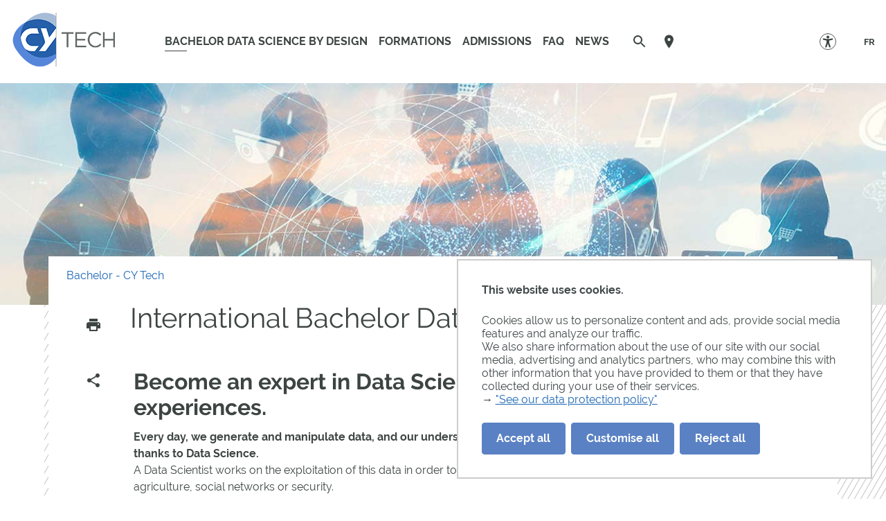

--- FILE ---
content_type: text/html;charset=UTF-8
request_url: https://bachelor-cytech.cyu.fr/
body_size: 75056
content:


































<!DOCTYPE html>
<html class="no-js html" xmlns="http://www.w3.org/1999/xhtml" lang="en">
    <head>
        <meta name="viewport" content="width=device-width, initial-scale=1.0"/>
        

















        
        <meta property="og:description" content="Discover CY Tech&#39;s 4-year Data Science by Design course: International Bachelor&#39;s degree, 44 weeks of internships, Engineering degree possible at CY Tech." />
        <meta property="og:title" content="Bachelor data science by design | CY Tech | CY Cergy Paris Université" />
        <meta property="og:site_name" content="Bachelor - CY Tech" />
        <meta property="og:type" content="article" />
        <meta property="og:url" content="https://bachelor-cytech.cyu.fr/english-version/programs/formation/international-bachelor-data-science-by-design" />
        <meta property="og:image" content="https://bachelor-cytech.cyu.fr/uas/Bachelor/LOGO_COULEUR/CY-Tech_coul.png" />

        
        <meta name="twitter:card" content="summary_large_image">
        <meta name="twitter:site" content="@UniversiteCergy">
        <meta name="twitter:title" content="Bachelor data science by design | CY Tech | CY Cergy Paris Université">
        <meta name="twitter:description" content="Discover CY Tech&#39;s 4-year Data Science by Design course: International Bachelor&#39;s degree, 44 weeks of internships, Engineering degree possible at CY Tech.">
        <meta name="twitter:image" content="https://bachelor-cytech.cyu.fr/uas/Bachelor/LOGO_COULEUR/CY-Tech_coul.png">


<meta http-equiv="content-type" content="text/html; charset=utf-8" />
<title>Bachelor data science by design | CY Tech | CY Cergy Paris Université</title>

    <link rel="alternate" href="https://bachelor-cytech.cyu.fr/version-francaise/bachelor-data-science-by-design" hreflang="fr-FR" />



    <link rel="canonical" href="https://bachelor-cytech.cyu.fr" />

<link rel="icon" type="image/png" href="/uas/Bachelor/FAVICON/favicon-bachelor-cytech_400x400px.png" />
<meta http-equiv="pragma" content="no-cache" />

<link rel="schema.DC" href="http://purl.org/dc/elements/1.1/" />
<meta name="DC.Title" content="Bachelor data science by design | CY Tech | CY Cergy Paris Université" />
<meta name="DC.Creator" content="Sebastien Kunz" />
<meta name="DC.Description" lang="en" content="Discover CY Tech&#39;s 4-year Data Science by Design course: International Bachelor&#39;s degree, 44 weeks of internships, Engineering degree possible at CY Tech." />
<meta name="DC.Publisher" content="Sebastien Kunz" />
<meta name="DC.Date.created" scheme="W3CDTF" content="20210520 08:44:42.0" />
<meta name="DC.Date.modified" scheme="W3CDTF" content="20221123 12:36:23.0" />
<meta name="DC.Language" scheme="RFC3066" content="en" />
<meta name="DC.Rights" content="Copyright &copy; Bachelor - CY Tech" />

<meta name="description" content="Discover CY Tech&#39;s 4-year Data Science by Design course: International Bachelor&#39;s degree, 44 weeks of internships, Engineering degree possible at CY Tech." />
<meta name="author" lang="en" content="Sebastien Kunz" />
<meta name="Date-Creation-yyyymmdd" content="20210520 08:44:42.0" />
<meta name="Date-Revision-yyyymmdd" content="20221123 12:36:23.0" />
<meta name="copyright" content="Copyright &copy; Bachelor - CY Tech" />
<meta name="reply-to" content="webmaster@ml.u-cergy.fr" />
<meta name="category" content="Internet" />

    <meta name="robots" content="noindex, follow" />

<meta name="distribution" content="global" />
<meta name="identifier-url" content="https://bachelor-cytech.cyu.fr/" />
<meta name="resource-type" content="document" />
<meta name="expires" content="-1" />
<meta name="google-site-verification" content="4KMpHG5yryp7Ui9-Kl86Hj1jXLcdMulk-czeBaJD_Xc" />
<meta name="Generator" content="K-Sup (6.07.77)" />
<meta name="Formatter" content="K-Sup (6.07.77)" />

        <link rel="start" title="Accueil" href="https://bachelor-cytech.cyu.fr/"/>
        <link rel="alternate" type="application/rss+xml" title="RSS feed for the last 10 news"
              href="https://bachelor-cytech.cyu.fr/adminsite/webservices/export_rss.jsp?NOMBRE=10&amp;CODE_RUBRIQUE=1618411702884&amp;LANGUE=1"/>
        <link rel="stylesheet" type="text/css" media="screen" href="https://bachelor-cytech.cyu.fr/wro/jQueryCSS/f48e503c31e0ad82061a1dbfa30b9ecbbe713b5e.css"/>
        <link rel="stylesheet" type="text/css" media="print" href="https://bachelor-cytech.cyu.fr/wro/styles-print/71853c6197a6a7f222db0f1978c7cb232b87c5ee.css"/>
        <link rel="stylesheet" type="text/css" media="screen" href="https://bachelor-cytech.cyu.fr/wro/styles/e28fb354b87c4ee8ce91cb85f6d471472815110.css"/>
        <link rel="stylesheet" type="text/css" media="screen" href="https://bachelor-cytech.cyu.fr/wro/stylesCustom/3f3d2d8955322f325af6db2238355fa07007ebd9.css"/>
        










<style type="text/css" media="screen">
        @media screen and (min-width: 50em) {
                .ligne_1 > .colonne_1 {
                    width: 100.0%;
                }
                .ligne_2 > .colonne_1 {
                    width: 100.0%;
                }
                .ligne_3 > .colonne_1 {
                    width: 100.0%;
                }
                .ligne_4 > .colonne_1 {
                    width: 100.0%;
                }
        }
:root {

    --carto-infosfiche-link-color : #5A81C4;

    --declinaison-couleur : #5A81C4;

    --carto-filters__categorie-title-color : #fff;

    --carto-font-family : Raleway, Arial, "Helvetica Neue", Helvetica, "Bitstream Vera Sans", sans-serif;

    --carto-label-border-color : #fff;

    --carto-infosfiche-title-color : #5A81C4;

    --carto-button-color : #5A81C4;

    --couleur-texte-cta : ;

    --eprivacy-couleur-principale : #5A81C4;

    --carto-title-color : #fff;

    --carto-marker-color : #5A81C4;

    --couleur-fond-cta : ;

    --declinaison-couleur-rgb : 90 129 196;

    --carto-logo-color : #fff;

    --carto-panel-search__zone-action-color : #5A81C4;

    --couleur-bordure-cta : ;

    --eprivacy-font-family : Raleway, Arial, "Helvetica Neue", Helvetica, "Bitstream Vera Sans", sans-serif;

    --carto-panel__filters-list-background-color : #5A81C4;

    --carto-filtre-checkbox-background-color : #5A81C4;

    --eprivacy-couleur-principale-darker : #3a537f;

    --carto-filtre-categ-label-color : #fff;

    --eprivacy-couleur-secondaire : #5A81C4;

    --carto-panel-infosfiche-background-color : #fff;

    --carto-panel-search-background-color : #5A81C4;

}
</style>

        <script type="text/javascript">var html = document.getElementsByTagName('html')[0];
        html.className = html.className.replace('no-js', 'js');</script>
        
        <script type="text/javascript" src="https://bachelor-cytech.cyu.fr/wro/scripts/e28fb354b87c4ee8ce91cb85f6d471472815110.js"></script>
        
<!-- Google Tag Manager -->

<script>(function(w,d,s,l,i){w[l]=w[l]||[];w[l].push(
    {'gtm.start': new Date().getTime(),event:'gtm.js'}
);var f=d.getElementsByTagName(s)[0],
    j=d.createElement(s),dl=l!='dataLayer'?'&l='+l:'';j.async=true;j.src=
    'https://www.googletagmanager.com/gtm.js?id='+i+dl;f.parentNode.insertBefore(j,f);
})(window,document,'script','dataLayer','GTM-K27QHTD');</script>
<!-- End Google Tag Manager -->
        

        
<script>
    dataLayer = [{
        'Niveau1' : 'Bachelor - CY Tech',
        'Niveau2' : '-',
        'Niveau3' : '-',
        'Niveau4' : '-',
        'TypePage' : 'Page'
    }];
</script>

        



        



    </head>
    
    <body id="body"
     class="fiche pagelibre declinaison--bleu theme--default"  data-toggle="#menu .active, .header-toggle .active, .actions-fiche .active, .accessibilite .active" data-toggle-bubble
          itemtype="http://schema.org/WebPage" itemscope>
        
<!-- Google Tag Manager (noscript) -->
<noscript><iframe type="opt-in" data-type="application/javascript" data-name="analytics_cookies" data-src="https://www.googletagmanager.com/ns.html?id=GTM-K27QHTD>"
                  height="0" width="0" style="display:none;visibility:hidden"></iframe></noscript>
<!-- End Google Tag Manager (noscript) -->

            
        <meta itemprop="http://schema.org/lastReviewed" content="2022-11-23">
            
        <a class="evitement sr-only" href="#page">Go to content
        </a>
        <p id="liens_evitement">
            <a class="sr-only sr-only-focusable" href="#contenu-encadres">Go to content
            </a>
            <a class="sr-only sr-only-focusable" href="#menu">Navigation
            </a>
            <a class="sr-only sr-only-focusable" href="#acces_directs-first">Direct access
            </a>
            <a class="sr-only sr-only-focusable" href="#connexion-button">Connection
            </a>
        </p>
        <header itemscope itemtype="http://schema.org/WPHeader" class="header">
            <meta itemprop="name" content=""/>
            <meta itemprop="description" content="Discover CY Tech&#39;s 4-year Data Science by Design course: International Bachelor&#39;s degree, 44 weeks of internships, Engineering degree possible at CY Tech."/>
            <div class="header-ligne--print print-only">
                <div class="header-ligne__wrapper">
                    




<div class="psk-grid banniere-print">
    <div class="psk-grid__col--15 banniere-print__col-1">
        
            <img class="banniere-print__logo" src="/uas/Bachelor/LOGO_COULEUR/CY-Tech_coul.png" alt="logo-Bachelor - CY Tech"/>
        
    </div>
    <div class="psk-grid__col--85 psk-grid__col--vcenter banniere-print__col-2">
        
            <div class="banniere-print__intitule ">Bachelor - CY Tech</div>
        
    </div>
</div>
                </div>
            </div>
            <div class="header-ligne header-ligne__principale">

                <div class="header-ligne__side--left">
                    <!-- ###### LOGO PRINCIPAL ###### Si renseigné -->
                    








<div class="logo-principal banniere" role="banner">
    <a href="https://bachelor-cytech.cyu.fr/" title="Back to homepage">
        
            
            
                <img src="https://bachelor-cytech.cyu.fr/uas/Bachelor/LOGO_COULEUR/CY-Tech_coul.png" alt="logo-Bachelor - CY Tech" title="Back to homepage" class="logo-principal__img" data-default-src="https://bachelor-cytech.cyu.fr/uas/Bachelor/LOGO_COULEUR/CY-Tech_coul.png" data-inverted-src="https://bachelor-cytech.cyu.fr/uas/Bachelor/LOGO_BLANC/CY-Tech_Blanc.png" />
            
        
        <!-- Logo tampon (pour la sticky bar) -->
        <img src="https://bachelor-cytech.cyu.fr/uas/Bachelor/LOGO_TAMPON/Tampon-CY-Tech.png" alt="logo-Bachelor - CY Tech" title="Back to homepage" class="logo-principal__img logo-principal__img--sticky"  />
    </a>
</div>



                    <!-- ###### MENU PRINCIPAL ###### -->
                    <div id="menu" role="navigation" aria-expanded="false" itemscope itemtype="http://schema.org/SiteNavigationElement">
                        



















    
    <div class="menu-overlay mobile-only" data-toggle="body" data-toggle-class="show-menu"></div>
    
    <button type="button" class="menu-toggle" data-toggle="body" data-toggle-class="show-menu">
        <svg width="24" height="24" class="open-menu">
            <title>Open menu</title>
            <use xlink:href="/jsp/images/general-icons.svg#menu"></use>
        </svg>
        <svg width="24" height="24" class="close-menu">
            <title>Close menu</title>
            <use xlink:href="/jsp/images/general-icons.svg#close"></use>
        </svg>
        <span class="label-menu--mobile open-menu">menu</span>
        <span class="label-menu--mobile close-menu">fermer</span>
    </button>

    <nav class="menu-navigation" role="navigation">
        <div class="menu-principal menu-principal--riche">
            <!-- Champ recherche avec suggestions uniquement pour mobile -->
            <div class="search-mobile">
                













    
    
        <form class="recherche-simple__form" action="/search" method="get" itemprop="potentialAction" itemscope itemtype="http://schema.org/SearchAction">
            <meta itemprop="target" content="/search?beanKey=&l=1&q={q}"/>
            <input type="hidden" name="beanKey" value=""/>
            
                <input type="hidden" name="site" value="1618411702884"/>
            
            <input type="hidden" name="l" value="1">
            <input type="hidden" name="RH" value="1618411702884"/>
            

            <input type="hidden" data-inputfor="MOTS_CLEFS" id="MOTS_CLEFS_AUTOCOMPLETE"/>
            <input class="billboard__search-field billboard__search-field--default" required="required" name="q" itemprop="query-input" role="search" type="search"
                   id="default-MOTS_CLEFS" value="" data-bean="multiFicheAutoComplete" data-beankey=""
                   data-autocompleteurl="/servlet/com.kportal.servlet.autoCompletionServlet"/>
            <i class="billboard__search-field-state" aria-role="presentation"></i>
            <label class="billboard__search-label billboard__search-label--default">Search</label>
            <button class="billboard__search-button" type="submit">
                <span class="billboard__search-button-label">Search</span>
            </button>
        </form>
    

                




            </div>

        
            <ul class="menu-level menu-level--lvl0" itemtype="http://schema.org/SiteNavigationElement">
                
                    
                    
                    
                    
                    
                    
                    
                    
                    <li class="menu-item menu-item--lvl0--actif menu-item--actif menu-item--lvl0" data-toggle-id="1621493451565" itemtype="http://schema.org/ListItem">
                            
                        





    
    
        
        <div class="menu-component menu-component--lvl0 item-control type_rubrique_0001" aria-expanded="false">
            <span class="item-label" itemprop="name">
                    Bachelor Data Science by Design
            </span>
        </div>
    

                        
                    </li>
                
                    
                    
                    
                    
                    
                    
                    
                    
                    <li class="menu-item menu-item--lvl0 menu-item--has-button menu-item--has-link" data-toggle-id="1623057288958" itemtype="http://schema.org/ListItem">
                            
                        





    
        
            
            <button class="menu-component menu-component--button menu-component--lvl0 item-control type_rubrique_0002" type="button" data-toggle="[data-toggle-id='1623057288958']" data-toggle-event="menu-toggle-event-1623057288958" data-toggle-group="menu" aria-expanded="false">
                <span class="item-label" itemprop="name">
                        Formations
                </span>
            </button>

            
            
                
                    <button class="menu-component menu-component--toggler menu-component--lvl0 menu-toggler menu-toggler--lvl0" type="button" data-toggle="[data-toggle-id='1623057288958']" data-toggle-group="menu-toggler" aria-expanded="false">
                        <svg width="24" height="24" class="more" xmlns="http://www.w3.org/2000/svg" xmlns:xlink="http://www.w3.org/1999/xlink"><title>Open menu</title><defs><path d="M12 1c6.075 0 11 4.925 11 11s-4.925 11-11 11S1 18.075 1 12 5.925 1 12 1zm0 2a9 9 0 100 18 9 9 0 000-18zm0 4a1 1 0 011 1v3h3a1 1 0 01.993.883L17 12a1 1 0 01-1 1h-3v3a1 1 0 01-.883.993L12 17a1 1 0 01-1-1v-3H8a1 1 0 01-.993-.883L7 12a1 1 0 011-1h3V8a1 1 0 01.883-.993z" id="a"/></defs><use fill="#5EB345" xlink:href="#a" fill-rule="evenodd"/></svg>
                        <svg width="24" height="24" class="less" xmlns="http://www.w3.org/2000/svg" xmlns:xlink="http://www.w3.org/1999/xlink"><title>Close menu</title><defs><path d="M12 1c6.075 0 11 4.925 11 11s-4.925 11-11 11S1 18.075 1 12 5.925 1 12 1zm0 2a9 9 0 100 18 9 9 0 000-18zm4 8a1 1 0 010 2H8a1 1 0 010-2z" id="b"/></defs><use fill="#5EB345" xlink:href="#b" fill-rule="evenodd"/></svg>
                    </button>
                
                
            

            <!-- Affichage de la rubrique s'il n'y a pas de page d'accueil -->
            

        

        
            
            <a class="menu-component menu-component--link menu-component--lvl0 item-control type_rubrique_0002" href="https://bachelor-cytech.cyu.fr/english-version/programs" aria-expanded="false" itemprop="url">
                <span class="item-label" itemprop="name">
                        Formations
                </span>
            </a>
        

    
    

                        
                            <div class="menu-level-parent menu-level-parent--lvl1" data-toggle-target>
                                <div class="menu-level-wrapper menu-level-wrapper--lvl1">
                                    
                                    
                                        
                                        <div class="menu-item menu-item--rappel menu-item--rappel--lvl1">
                                            <span itemprop="name">
                                                Formations
                                            </span>
                                            
                                                <a href="https://bachelor-cytech.cyu.fr/english-version/programs" itemprop="url">
                                                    <svg width="24" height="24" class="menu-item__link-svg" xmlns="http://www.w3.org/2000/svg"><g fill="none" fill-rule="evenodd"><path d="M0 0h24v24H0z"/><path d="M17.92 11.62a.99.99 0 00-.21-.33l-5-5a.942.942 0 00-.97-.26.942.942 0 00-.71.71.942.942 0 00.26.97l3.3 3.29H7c-.667 0-1 .333-1 1s.333 1 1 1h7.59l-3.3 3.29a.963.963 0 00-.296.71c0 .278.099.514.296.71a.963.963 0 00.71.296.963.963 0 00.71-.296l5-5a.99.99 0 00.21-.33.964.964 0 000-.76z" fill="#000"/></g></svg>
                                                </a>
                                            
                                        </div>
                                    
                                    
                                    <ul class="menu-level menu-level--lvl1" itemtype="http://schema.org/SiteNavigationElement">
                                        
                                            
                                            
                                            
                                            
                                            
                                            
                                            <li class="menu-item menu-item--lvl1 menu-item--has-button menu-item--has-link" data-toggle-id="1619082668029" itemtype="http://schema.org/ListItem">
                                                    
                                                





    
        
            
            <button class="menu-component menu-component--button menu-component--lvl1 item-control type_rubrique_0002" type="button" data-toggle="[data-toggle-id='1619082668029']" data-toggle-event="menu-toggle-event-1619082668029" data-toggle-group="menu-1623057288958" aria-expanded="false">
                <span class="item-label" itemprop="name">
                        Bachelor Data Science by Design
                </span>
            </button>

            
            
                
                
                    <button class="menu-component menu-component--toggler menu-component--lvl1 menu-toggler menu-toggler--lvl1" type="button" data-toggle="[data-toggle-id='1619082668029']" data-toggle-group="menu-1623057288958-toggler" aria-expanded="false">
                        <svg width="24" height="24" class="morelevel2" xmlns="http://www.w3.org/2000/svg" xmlns:xlink="http://www.w3.org/1999/xlink"><title>Open menu</title><defs><path d="M13.586 12l-5.293 5.293a1 1 0 001.414 1.414l6-6a1 1 0 000-1.414l-6-6a1 1 0 00-1.414 1.414L13.586 12z" id="c"/></defs><use fill="#5EB345" xlink:href="#c" fill-rule="evenodd"/></svg>
                    </button>
                
            

            <!-- Affichage de la rubrique s'il n'y a pas de page d'accueil -->
            

        

        
            
            <a class="menu-component menu-component--link menu-component--lvl1 item-control type_rubrique_0002" href="https://bachelor-cytech.cyu.fr/english-version/programs/formation" aria-expanded="false" itemprop="url">
                <span class="item-label" itemprop="name">
                        Bachelor Data Science by Design
                </span>
            </a>
        

    
    

                                                    
                                                





    
    <div class="menu-level-parent menu-level-parent--lvl2" data-toggle-target>
        <ul class="menu-level menu-level--lvl2" itemtype="http://schema.org/SiteNavigationElement">
            
                
                
                
                
                
                
                <li class="menu-item menu-item--lvl2 menu-item--has-link" data-toggle-id="1619083007081" itemtype="http://schema.org/ListItem">
                        
                    





    
        

        
            
            <a class="menu-component menu-component--link menu-component--lvl2 item-control type_rubrique_0001" href="https://bachelor-cytech.cyu.fr/english-version/programs/formation/combine-data-science-and-design" aria-expanded="false" itemprop="url">
                <span class="item-label" itemprop="name">
                        Combining Data and Design?
                </span>
            </a>
        

    
    

                        
                    





                </li>
            
                
                
                
                
                
                
                <li class="menu-item menu-item--lvl2 menu-item--has-link" data-toggle-id="1619083051994" itemtype="http://schema.org/ListItem">
                        
                    





    
        

        
            
            <a class="menu-component menu-component--link menu-component--lvl2 item-control type_rubrique_0001" href="https://bachelor-cytech.cyu.fr/english-version/programs/formation/academic-description" aria-expanded="false" itemprop="url">
                <span class="item-label" itemprop="name">
                        Program Structure 
                </span>
            </a>
        

    
    

                        
                    





                </li>
            
                
                
                
                
                
                
                <li class="menu-item menu-item--lvl2 menu-item--has-link" data-toggle-id="1623918615988" itemtype="http://schema.org/ListItem">
                        
                    





    
        

        
            
            <a class="menu-component menu-component--link menu-component--lvl2 item-control type_rubrique_0001" href="https://bachelor-cytech.cyu.fr/english-version/programs/formation/bachelor-data-science-by-design-internships" aria-expanded="false" itemprop="url">
                <span class="item-label" itemprop="name">
                        Internships
                </span>
            </a>
        

    
    

                        
                    





                </li>
            
                
                
                
                
                
                
                <li class="menu-item menu-item--lvl2 menu-item--has-link" data-toggle-id="1619083115654" itemtype="http://schema.org/ListItem">
                        
                    





    
        

        
            
            <a class="menu-component menu-component--link menu-component--lvl2 item-control type_rubrique_0001" href="https://bachelor-cytech.cyu.fr/english-version/programs/formation/international-training" aria-expanded="false" itemprop="url">
                <span class="item-label" itemprop="name">
                        An international course
                </span>
            </a>
        

    
    

                        
                    





                </li>
            
                
                
                
                
                
                
                <li class="menu-item menu-item--lvl2 menu-item--has-link" data-toggle-id="1619083159713" itemtype="http://schema.org/ListItem">
                        
                    





    
        

        
            
            <a class="menu-component menu-component--link menu-component--lvl2 item-control type_rubrique_0001" href="https://bachelor-cytech.cyu.fr/english-version/programs/formation/campus" aria-expanded="false" itemprop="url">
                <span class="item-label" itemprop="name">
                        Campus
                </span>
            </a>
        

    
    

                        
                    





                </li>
            
                
                
                
                
                
                
                <li class="menu-item menu-item--lvl2 menu-item--has-link" data-toggle-id="1624542450577" itemtype="http://schema.org/ListItem">
                        
                    





    
        

        
            
            <a class="menu-component menu-component--link menu-component--lvl2 item-control type_rubrique_0001" href="https://bachelor-cytech.cyu.fr/english-version/programs/formation/bachelor-data-science-by-design-teachers" aria-expanded="false" itemprop="url">
                <span class="item-label" itemprop="name">
                        The Team
                </span>
            </a>
        

    
    

                        
                    





                </li>
            
        </ul>
    </div>
    

                                            </li>
                                        
                                    </ul>

                                    
                                    

                                </div>
                            </div>
                        
                    </li>
                
                    
                    
                    
                    
                    
                    
                    
                    
                    <li class="menu-item menu-item--lvl0 menu-item--has-button menu-item--has-link" data-toggle-id="1623071122173" itemtype="http://schema.org/ListItem">
                            
                        





    
        
            
            <button class="menu-component menu-component--button menu-component--lvl0 item-control type_rubrique_7000" type="button" data-toggle="[data-toggle-id='1623071122173']" data-toggle-event="menu-toggle-event-1623071122173" data-toggle-group="menu" aria-expanded="false">
                <span class="item-label" itemprop="name">
                        Admissions
                </span>
            </button>

            
            
                
                    <button class="menu-component menu-component--toggler menu-component--lvl0 menu-toggler menu-toggler--lvl0" type="button" data-toggle="[data-toggle-id='1623071122173']" data-toggle-group="menu-toggler" aria-expanded="false">
                        <svg width="24" height="24" class="more" xmlns="http://www.w3.org/2000/svg" xmlns:xlink="http://www.w3.org/1999/xlink"><title>Open menu</title><defs><path d="M12 1c6.075 0 11 4.925 11 11s-4.925 11-11 11S1 18.075 1 12 5.925 1 12 1zm0 2a9 9 0 100 18 9 9 0 000-18zm0 4a1 1 0 011 1v3h3a1 1 0 01.993.883L17 12a1 1 0 01-1 1h-3v3a1 1 0 01-.883.993L12 17a1 1 0 01-1-1v-3H8a1 1 0 01-.993-.883L7 12a1 1 0 011-1h3V8a1 1 0 01.883-.993z" id="a"/></defs><use fill="#5EB345" xlink:href="#a" fill-rule="evenodd"/></svg>
                        <svg width="24" height="24" class="less" xmlns="http://www.w3.org/2000/svg" xmlns:xlink="http://www.w3.org/1999/xlink"><title>Close menu</title><defs><path d="M12 1c6.075 0 11 4.925 11 11s-4.925 11-11 11S1 18.075 1 12 5.925 1 12 1zm0 2a9 9 0 100 18 9 9 0 000-18zm4 8a1 1 0 010 2H8a1 1 0 010-2z" id="b"/></defs><use fill="#5EB345" xlink:href="#b" fill-rule="evenodd"/></svg>
                    </button>
                
                
            

            <!-- Affichage de la rubrique s'il n'y a pas de page d'accueil -->
            

        

        
            
            <a class="menu-component menu-component--link menu-component--lvl0 item-control type_rubrique_7000" href="https://bachelor-cytech.cyu.fr/english-version/admission" aria-expanded="false" itemprop="url">
                <span class="item-label" itemprop="name">
                        Admissions
                </span>
            </a>
        

    
    

                        
                            <div class="menu-level-parent menu-level-parent--lvl1" data-toggle-target>
                                <div class="menu-level-wrapper menu-level-wrapper--lvl1">
                                    
                                    
                                        
                                        <div class="menu-item menu-item--rappel menu-item--rappel--lvl1">
                                            <span itemprop="name">
                                                Admissions
                                            </span>
                                            
                                                <a href="https://bachelor-cytech.cyu.fr/english-version/admission" itemprop="url">
                                                    <svg width="24" height="24" class="menu-item__link-svg" xmlns="http://www.w3.org/2000/svg"><g fill="none" fill-rule="evenodd"><path d="M0 0h24v24H0z"/><path d="M17.92 11.62a.99.99 0 00-.21-.33l-5-5a.942.942 0 00-.97-.26.942.942 0 00-.71.71.942.942 0 00.26.97l3.3 3.29H7c-.667 0-1 .333-1 1s.333 1 1 1h7.59l-3.3 3.29a.963.963 0 00-.296.71c0 .278.099.514.296.71a.963.963 0 00.71.296.963.963 0 00.71-.296l5-5a.99.99 0 00.21-.33.964.964 0 000-.76z" fill="#000"/></g></svg>
                                                </a>
                                            
                                        </div>
                                    
                                    
                                    <ul class="menu-level menu-level--lvl1" itemtype="http://schema.org/SiteNavigationElement">
                                        
                                            
                                            
                                            
                                            
                                            
                                            
                                            <li class="menu-item menu-item--lvl1 menu-item--has-button menu-item--has-link" data-toggle-id="1619082792934" itemtype="http://schema.org/ListItem">
                                                    
                                                





    
        
            
            <button class="menu-component menu-component--button menu-component--lvl1 item-control type_rubrique_0002" type="button" data-toggle="[data-toggle-id='1619082792934']" data-toggle-event="menu-toggle-event-1619082792934" data-toggle-group="menu-1623071122173" aria-expanded="false">
                <span class="item-label" itemprop="name">
                        Bachelor Data Science by Design
                </span>
            </button>

            
            
                
                
                    <button class="menu-component menu-component--toggler menu-component--lvl1 menu-toggler menu-toggler--lvl1" type="button" data-toggle="[data-toggle-id='1619082792934']" data-toggle-group="menu-1623071122173-toggler" aria-expanded="false">
                        <svg width="24" height="24" class="morelevel2" xmlns="http://www.w3.org/2000/svg" xmlns:xlink="http://www.w3.org/1999/xlink"><title>Open menu</title><defs><path d="M13.586 12l-5.293 5.293a1 1 0 001.414 1.414l6-6a1 1 0 000-1.414l-6-6a1 1 0 00-1.414 1.414L13.586 12z" id="c"/></defs><use fill="#5EB345" xlink:href="#c" fill-rule="evenodd"/></svg>
                    </button>
                
            

            <!-- Affichage de la rubrique s'il n'y a pas de page d'accueil -->
            

        

        
            
            <a class="menu-component menu-component--link menu-component--lvl1 item-control type_rubrique_0002" href="https://bachelor-cytech.cyu.fr/english-version/admission/admission" aria-expanded="false" itemprop="url">
                <span class="item-label" itemprop="name">
                        Bachelor Data Science by Design
                </span>
            </a>
        

    
    

                                                    
                                                





    
    <div class="menu-level-parent menu-level-parent--lvl2" data-toggle-target>
        <ul class="menu-level menu-level--lvl2" itemtype="http://schema.org/SiteNavigationElement">
            
                
                
                
                
                
                
                <li class="menu-item menu-item--lvl2 menu-item--has-link" data-toggle-id="1621513349355" itemtype="http://schema.org/ListItem">
                        
                    





    
        

        
            
            <a class="menu-component menu-component--link menu-component--lvl2 item-control type_rubrique_0001" href="https://bachelor-cytech.cyu.fr/english-version/admission/admission/how-to-apply" aria-expanded="false" itemprop="url">
                <span class="item-label" itemprop="name">
                        How to apply?
                </span>
            </a>
        

    
    

                        
                    





                </li>
            
                
                
                
                
                
                
                <li class="menu-item menu-item--lvl2 menu-item--has-link" data-toggle-id="1619083315401" itemtype="http://schema.org/ListItem">
                        
                    





    
        

        
            
            <a class="menu-component menu-component--link menu-component--lvl2 item-control type_rubrique_0001" href="https://bachelor-cytech.cyu.fr/english-version/admission/admission/cost-financing-visa" aria-expanded="false" itemprop="url">
                <span class="item-label" itemprop="name">
                        Scholarship and aids
                </span>
            </a>
        

    
    

                        
                    





                </li>
            
        </ul>
    </div>
    

                                            </li>
                                        
                                            
                                            
                                            
                                            
                                            
                                            
                                            <li class="menu-item menu-item--lvl1 menu-item--has-button menu-item--has-link" data-toggle-id="1623071360821" itemtype="http://schema.org/ListItem">
                                                    
                                                





    
        
            
            <button class="menu-component menu-component--button menu-component--lvl1 item-control type_rubrique_0002" type="button" data-toggle="[data-toggle-id='1623071360821']" data-toggle-event="menu-toggle-event-1623071360821" data-toggle-group="menu-1623071122173" aria-expanded="false">
                <span class="item-label" itemprop="name">
                        Practical Information
                </span>
            </button>

            
            
                
                
                    <button class="menu-component menu-component--toggler menu-component--lvl1 menu-toggler menu-toggler--lvl1" type="button" data-toggle="[data-toggle-id='1623071360821']" data-toggle-group="menu-1623071122173-toggler" aria-expanded="false">
                        <svg width="24" height="24" class="morelevel2" xmlns="http://www.w3.org/2000/svg" xmlns:xlink="http://www.w3.org/1999/xlink"><title>Open menu</title><defs><path d="M13.586 12l-5.293 5.293a1 1 0 001.414 1.414l6-6a1 1 0 000-1.414l-6-6a1 1 0 00-1.414 1.414L13.586 12z" id="c"/></defs><use fill="#5EB345" xlink:href="#c" fill-rule="evenodd"/></svg>
                    </button>
                
            

            <!-- Affichage de la rubrique s'il n'y a pas de page d'accueil -->
            

        

        
            
            <a class="menu-component menu-component--link menu-component--lvl1 item-control type_rubrique_0002" href="https://bachelor-cytech.cyu.fr/english-version/admission/practical-informations" aria-expanded="false" itemprop="url">
                <span class="item-label" itemprop="name">
                        Practical Information
                </span>
            </a>
        

    
    

                                                    
                                                





    
    <div class="menu-level-parent menu-level-parent--lvl2" data-toggle-target>
        <ul class="menu-level menu-level--lvl2" itemtype="http://schema.org/SiteNavigationElement">
            
                
                
                
                
                
                
                <li class="menu-item menu-item--lvl2 menu-item--has-link" data-toggle-id="1619083214580" itemtype="http://schema.org/ListItem">
                        
                    





    
        

        
            
            <a class="menu-component menu-component--link menu-component--lvl2 item-control type_rubrique_0001" href="https://bachelor-cytech.cyu.fr/english-version/admission/practical-informations/come-and-live-in-france" aria-expanded="false" itemprop="url">
                <span class="item-label" itemprop="name">
                        Living in France
                </span>
            </a>
        

    
    

                        
                    





                </li>
            
                
                
                
                
                
                
                <li class="menu-item menu-item--lvl2 menu-item--has-link" data-toggle-id="1619083400859" itemtype="http://schema.org/ListItem">
                        
                    





    
        

        
            
            <a class="menu-component menu-component--link menu-component--lvl2 item-control type_rubrique_0001" href="https://bachelor-cytech.cyu.fr/english-version/admission/practical-informations/lodging" aria-expanded="false" itemprop="url">
                <span class="item-label" itemprop="name">
                        Housing
                </span>
            </a>
        

    
    

                        
                    





                </li>
            
        </ul>
    </div>
    

                                            </li>
                                        
                                    </ul>

                                    
                                    

                                </div>
                            </div>
                        
                    </li>
                
                    
                    
                    
                    
                    
                    
                    
                    
                    <li class="menu-item menu-item--lvl0 menu-item--has-link" data-toggle-id="1619082831445" itemtype="http://schema.org/ListItem">
                            
                        





    
        

        
            
            <a class="menu-component menu-component--link menu-component--lvl0 item-control type_rubrique_0001" href="https://bachelor-cytech.cyu.fr/english-version/faq-1" aria-expanded="false" itemprop="url">
                <span class="item-label" itemprop="name">
                        FAQ
                </span>
            </a>
        

    
    

                        
                    </li>
                
                    
                    
                    
                    
                    
                    
                    
                    
                    <li class="menu-item menu-item--lvl0 menu-item--has-link" data-toggle-id="1619082857406" itemtype="http://schema.org/ListItem">
                            
                        





    
        

        
            
            <a class="menu-component menu-component--link menu-component--lvl0 item-control type_rubrique_0001" href="https://bachelor-cytech.cyu.fr/english-version/news" aria-expanded="false" itemprop="url">
                <span class="item-label" itemprop="name">
                        News
                </span>
            </a>
        

    
    

                        
                    </li>
                
            </ul>
            
            <div class="logo-mobile">
                <a href="https://bachelor-cytech.cyu.fr/" title="Back to homepage">
                    <img src="https://bachelor-cytech.cyu.fr/uas/Bachelor/LOGO_COULEUR/CY-Tech_coul.png" alt="logo-Bachelor - CY Tech" title="Back to homepage"
                         class="logo-mobile__img"/>
                </a>
            </div>
        </div>
    </nav>

                    </div>
                    <!-- #menu -->

                    <!-- ###### RECHERCHE ######  -->
                    








<div id="recherche-simple" role="search" class="recherche-simple header-toggle">
    <button class="header-toggle__libelle recherche-simple__button" data-toggle="[data-toggle-id='recherchesimple']" data-toggle-event="give-focus" data-toggle-group="menus" type="button">
        <svg width="24" height="24" aria-hidden="true">
            <use xlink:href="/jsp/images/general-icons.svg#search"></use>
        </svg>
    </button>
    <div  data-toggle-id="recherchesimple" class="header-toggle__menu recherche-simple__menu" data-toggle-target itemscope itemtype="http://schema.org/WebSite">
        <meta itemprop="url" content="https://bachelor-cytech.cyu.fr/"/>
        













    
    
        <form class="recherche-simple__form" action="/search" method="get" itemprop="potentialAction" itemscope itemtype="http://schema.org/SearchAction">
            <meta itemprop="target" content="/search?beanKey=&l=1&q={q}"/>
            <input type="hidden" name="beanKey" value=""/>
            
                <input type="hidden" name="site" value="1618411702884"/>
            
            <input type="hidden" name="l" value="1">
            <input type="hidden" name="RH" value="1618411702884"/>
            

            <input type="hidden" data-inputfor="MOTS_CLEFS" id="MOTS_CLEFS_AUTOCOMPLETE"/>
            <input class="billboard__search-field billboard__search-field--default" required="required" name="q" itemprop="query-input" role="search" type="search"
                   id="default-MOTS_CLEFS" value="" data-bean="multiFicheAutoComplete" data-beankey=""
                   data-autocompleteurl="/servlet/com.kportal.servlet.autoCompletionServlet"/>
            <i class="billboard__search-field-state" aria-role="presentation"></i>
            <label class="billboard__search-label billboard__search-label--default">Search</label>
            <button class="billboard__search-button" type="submit">
                <span class="billboard__search-button-label">Search</span>
            </button>
        </form>
    

        




    </div>
</div>


                    <!-- ###### PLAN ######  -->
                    



    <a href="https://plan.cyu.fr/" class="picto-pin__header picto-pin--white">
        <svg width="13" height="19.5" xmlns="http://www.w3.org/2000/svg" viewBox="0 0 14.27 20.61">
            <path d="M7.13 0A6.9 6.9 0 000 6.62c0 5.15 7.13 14 7.13 14s7.14-8.84 7.14-14A6.9 6.9 0 007.13 0zm0 9.46a2.33 2.33 0 112.33-2.33 2.32 2.32 0 01-2.33 2.33z" fill="currentcolor" fill-rule="evenodd"/>
        </svg>
    </a>


                </div>

                <div class="header-ligne__side--right">
                    <!-- ###### PLAN ######  -->
                    



    <a href="https://plan.cyu.fr/" class="picto-pin__header picto-pin--white">
        <svg width="13" height="19.5" xmlns="http://www.w3.org/2000/svg" viewBox="0 0 14.27 20.61">
            <path d="M7.13 0A6.9 6.9 0 000 6.62c0 5.15 7.13 14 7.13 14s7.14-8.84 7.14-14A6.9 6.9 0 007.13 0zm0 9.46a2.33 2.33 0 112.33-2.33 2.32 2.32 0 01-2.33 2.33z" fill="currentcolor" fill-rule="evenodd"/>
        </svg>
    </a>


                    
                    <!-- ###### ACCES DIRECT ###### -->
                    



<ul id="acces_directs" class="acces-directs header-toggle" aria-hidden="true" itemscope itemtype="http://schema.org/ItemList">
</ul>


                    
                        <!-- ###### MENU ACCESSIBILITE ##### -->
                        

<div id="accessibility_settings" class="accessibilite header-toggle" v-effect="refreshUi()">
    <button class="header-toggle__libelle header-toggle__menu-item-libelle" aria-label="Accessibility Options" data-toggle="[data-toggle-id='accessibilite']" data-toggle-group="menus" type="button">
        <svg xmlns="http://www.w3.org/2000/svg" xmlns:xlink="http://www.w3.org/1999/xlink" xml:space="preserve" x="0" y="0" version="1.1" viewBox="0 0 300 300"><defs><path id="SVGID_1_" d="M.77.79h299.5v299.5H.77z"/></defs><clipPath id="SVGID_00000008839666789641811450000009230749825538893478_"><use xlink:href="#SVGID_1_" overflow="visible"/></clipPath><path fill="currentcolor" d="m176.2 131.31 55.41-11.92c7.38-1.59 12.07-8.85 10.49-16.23-1.59-7.38-8.86-12.07-16.23-10.49l-50.57 10.88h-49.54L75.18 92.67c-7.38-1.59-14.65 3.11-16.23 10.49-1.59 7.38 3.11 14.65 10.49 16.23l55.41 11.92v44.47l-22.16 63.68c-2.48 7.13 1.29 14.92 8.42 17.4 7.13 2.48 14.92-1.29 17.4-8.42l20.42-58.67h3.22l20.42 58.67c2.48 7.13 10.27 10.89 17.4 8.42 7.13-2.48 10.89-10.27 8.42-17.4l-22.16-63.68-.03-44.47z" clip-path="url(#SVGID_00000008839666789641811450000009230749825538893478_)"/><path fill="currentcolor" d="M132.6 50.88c9.9-9.9 25.94-9.9 35.84 0 9.9 9.9 9.9 25.94 0 35.84-9.9 9.9-25.95 9.9-35.84 0-9.9-9.9-9.9-25.94 0-35.84" clip-path="url(#SVGID_00000008839666789641811450000009230749825538893478_)"/><circle cx="150.52" cy="150.54" r="144.23" fill="none" stroke="currentcolor" stroke-linecap="round" stroke-linejoin="round" stroke-miterlimit="10" stroke-width="11.037" clip-path="url(#SVGID_00000008839666789641811450000009230749825538893478_)" transform="matrix(.00249 -1 1 .00249 -.3877 300.6841)"/></svg>
    </button>
    <div data-toggle-id="accessibilite" class="header-toggle__menu menu__level" data-toggle-target>
        <ul class="accessibilite header-toggle__menu-items">
            <li class="accessibilite__groupe accessibilite-groupe">
                <strong class="accessibilite-groupe__titre">
                    Typography
                </strong>
                <ul class="accessibilite-groupe__parametres">
                    <li class="accessibilite-groupe__parametre accessibilite-groupe__parametre--checkbox">
                        <input type="checkbox" id="accessibilite-dyslexie" v-model="dyslexiaFont">
                        <label for="accessibilite-dyslexie">
                            Dyslexia font
                        </label>
                    </li>
                    <li class="accessibilite-groupe__parametre accessibilite-groupe__parametre--checkbox">
                        <input type="checkbox" id="accessibilite-zoom" v-model="increasedSizeFont">
                        <label for="accessibilite-zoom">
                            Increased size text
                        </label>
                    </li>
                </ul>
            </li>
            <li class="accessibilite__groupe accessibilite-groupe">
                <strong class="accessibilite-groupe__titre">
                    Contrasts
                </strong>
                <ul class="accessibilite-groupe__parametres">
                    <li class="accessibilite-groupe__parametre accessibilite-groupe__parametre--radio">
                        <input type="radio" name="accessibilite-contraste" id="accessibilite-contraste-defaut" v-model="colorMode" value="default">
                        <label for="accessibilite-contraste-defaut">
                            Default
                        </label>
                        <input type="radio" name="accessibilite-contraste" id="accessibilite-contraste-inverse" v-model="colorMode" value="inverted">
                        <label for="accessibilite-contraste-inverse">
                            Inverted
                        </label>
                    </li>
                </ul>
            </li>
        </ul>
    </div>
</div>
<script src="/jsp/scripts/accessibilite.js" type="module"></script>
                    

                    <!-- ###### LANGUE ######  -->
                    









                <div id="versions" class="menu-versions">
                    <a class="header-toggle__menu-item-libelle" href="https://bachelor-cytech.cyu.fr/version-francaise/bachelor-data-science-by-design" aria-label="FR" hreflang="fr">
                        <span itemprop="name">
                            fr
                        </span>
                    </a>
                </div>


                </div>

            </div>
            



        </header>
        <main id="page"
              onclick="void(0);" >
                
            <div class="bandeau" style="background-image : url(https://bachelor-cytech.cyu.fr/medias/photo/bachelor-data-science-by-design-3_1623243408260-jpg_crop)"></div>
                
            <div id="page_deco">

                <div id="contenu-encadres">
                    <div class="background--hachure"></div>
                        
                    <div id="contenu_sans_nav_sans_encadres" class="contenu" role="main">
                            
                        

<div class="grid">
    <div class="col col--xs-12">
        






    <div class="breadcrumbs">
        <p class="breadcrumbs__title sr-only">You are here :</p>
        <ul id="fil_ariane" class="breadcrumbs__list"  itemscope itemtype="http://schema.org/BreadcrumbList">
            
            <li class="breadcrumbs__list-item" itemprop="itemListElement" itemscope itemtype="http://schema.org/ListItem">
                
                            <a itemprop="item" href="https://bachelor-cytech.cyu.fr/" class="breadcrumbs__list-link">
                        
                        <span itemprop="name">
                            Bachelor - CY Tech
                        </span>
                        
                </a>
                
                <meta itemprop="position" content="0" />

            </li>

            
        </ul>
    </div>


    </div>
    <div class="col col--md-1 action-fiche__desktop">
        











        <ul class="actions-fiche">
        








        
        <li class="actions-fiche__item actions-fiche__item--print">
            <button class="actions-fiche__item-link" type="button" onclick="window.print(); return false;">
                <svg width="24" height="24">
                    <title>Print</title>
                    <use xlink:href="/jsp/images/general-icons.svg#print"></use>
                </svg>
            </button>
        </li>
        <li class="actions-fiche__item  actions-fiche__item--share">
            <button class="actions-fiche__item-link" type="button" data-toggle="[data-toggle-id='actions-fiche-rs']" data-toggle-group="menus">
                <svg width="24" height="24">
                    <title>Share</title>
                    <use xlink:href="/jsp/images/general-icons.svg#share"></use>
                </svg>
            </button>
            <div data-toggle-id="actions-fiche-rs" class="partage-reseauxsociaux">
                <span>Share this page</span>
                <ul><!--
                    
                            --><li class="partage-reseauxsociaux__item partage-reseauxsociaux__item--facebook">
                    <a class="js-share-action" href="https://www.facebook.com/sharer/sharer.php?s=100&u=https://bachelor-cytech.cyu.fr/english-version/programs/formation/international-bachelor-data-science-by-design">
                        <svg width="24" height="24">
                            <title>Facebook</title>
                            <use xlink:href="/jsp/images/social-icons.svg#facebook"></use>
                        </svg>
                    </a>
                </li><!--
                            --><li class="partage-reseauxsociaux__item partage-reseauxsociaux__item--twitter">
                    <a class="js-share-action" href="https://twitter.com/intent/tweet?url=https%3A%2F%2Fbachelor-cytech.cyu.fr%2Fenglish-version%2Fprograms%2Fformation%2Finternational-bachelor-data-science-by-design&text=International+Bachelor+Data+Science+by+Design">
                        <svg width="24" height="24">
                            <title>Twitter</title>
                            <use xlink:href="/jsp/images/social-icons.svg#twitter"></use>
                        </svg>
                    </a>
                </li><!--
                            --><li class="partage-reseauxsociaux__item partage-reseauxsociaux__item--linkedin">
                    <a class="js-share-action" href="https://www.linkedin.com/shareArticle?mini=true&url=https://bachelor-cytech.cyu.fr/english-version/programs/formation/international-bachelor-data-science-by-design">
                        <svg width="24" height="24">
                            <title>Linkedin</title>
                            <use xlink:href="/jsp/images/social-icons.svg#linkedin"></use>
                        </svg>
                    </a>
                </li><!--
                    --></ul>
            </div>
        </li>
    </ul>
<!-- .actions-fiche -->

    </div>
    <div class="col col--xs-12 col--md-10 col--start-md-1">
        
            <h1>International Bachelor Data Science by Design</h1>
        <div class="col col--xs-12 action-fiche__mobile">
            











        <ul class="actions-fiche">
        








        
        <li class="actions-fiche__item actions-fiche__item--print">
            <button class="actions-fiche__item-link" type="button" onclick="window.print(); return false;">
                <svg width="24" height="24">
                    <title>Print</title>
                    <use xlink:href="/jsp/images/general-icons.svg#print"></use>
                </svg>
            </button>
        </li>
        <li class="actions-fiche__item  actions-fiche__item--share">
            <button class="actions-fiche__item-link" type="button" data-toggle="[data-toggle-id='actions-fiche-rs']" data-toggle-group="menus">
                <svg width="24" height="24">
                    <title>Share</title>
                    <use xlink:href="/jsp/images/general-icons.svg#share"></use>
                </svg>
            </button>
            <div data-toggle-id="actions-fiche-rs" class="partage-reseauxsociaux">
                <span>Share this page</span>
                <ul><!--
                    
                            --><li class="partage-reseauxsociaux__item partage-reseauxsociaux__item--facebook">
                    <a class="js-share-action" href="https://www.facebook.com/sharer/sharer.php?s=100&u=https://bachelor-cytech.cyu.fr/english-version/programs/formation/international-bachelor-data-science-by-design">
                        <svg width="24" height="24">
                            <title>Facebook</title>
                            <use xlink:href="/jsp/images/social-icons.svg#facebook"></use>
                        </svg>
                    </a>
                </li><!--
                            --><li class="partage-reseauxsociaux__item partage-reseauxsociaux__item--twitter">
                    <a class="js-share-action" href="https://twitter.com/intent/tweet?url=https%3A%2F%2Fbachelor-cytech.cyu.fr%2Fenglish-version%2Fprograms%2Fformation%2Finternational-bachelor-data-science-by-design&text=International+Bachelor+Data+Science+by+Design">
                        <svg width="24" height="24">
                            <title>Twitter</title>
                            <use xlink:href="/jsp/images/social-icons.svg#twitter"></use>
                        </svg>
                    </a>
                </li><!--
                            --><li class="partage-reseauxsociaux__item partage-reseauxsociaux__item--linkedin">
                    <a class="js-share-action" href="https://www.linkedin.com/shareArticle?mini=true&url=https://bachelor-cytech.cyu.fr/english-version/programs/formation/international-bachelor-data-science-by-design">
                        <svg width="24" height="24">
                            <title>Linkedin</title>
                            <use xlink:href="/jsp/images/social-icons.svg#linkedin"></use>
                        </svg>
                    </a>
                </li><!--
                    --></ul>
            </div>
        </li>
    </ul>
<!-- .actions-fiche -->

        </div>
        
                            





    <div class="col col--xs-10 col--start-xs-1">
        <div class="ligne_1"><div class="colonne_1">
    <div class="colonne_deco"><div class="paragraphe--0"><div class="paragraphe__contenu--0 toolbox">
            <h2><br>
<b id="docs-internal-guid-c548100a-7fff-e470-2038-a044d7845b30">Become an expert in Data Science for better life experiences.</b></h2>

<p><strong>Every day, we generate and manipulate data, and our understanding of the world becomes all the more precise, thanks to Data Science.</strong><br>
A Data Scientist works on the exploitation of this data in order to answer problems in fields as varied as medicine, agriculture, social networks or security.<br>
He/she must collect this data, clean it and analyse it. He/she must structure, manipulate, interpret and stage it to produce the best possible decisions and services for the problem at hand.<br>
To do this, we train you to master many disciplines: mathematics, computer science, statistics, databases and data management, programming, Artificial Intelligence, machine learning and deep learning.&nbsp;<br>
<br>
<strong>But structuring, analysing and making data talk is not enough if it is not put at the service of society in a world in transition.</strong><br>
How can we put this scientific and technical knowledge at the service of successful life experiences for each and every one of us?<br>
Our Bachelor’s degree is unique in that it gives you the skills to do this through Design.<br>
Knowledge of general culture, social sciences, data ethics, economics, as well as high level critical thinking and problem solving skills are requiredto face the complexity of our changing world.</p>
&nbsp;

<h3>                <img src="https://bachelor-cytech.cyu.fr/medias/photo/bachelor-data-science-by-design-1_1622734522866-jpg?ID_FICHE=31871" alt="">    <br>
&nbsp;</h3>

<h3><strong>Towards an Engineering Degree by CY Tech</strong></h3>

<p>The four-year Bachelor’s degree offers a complete training specialized in Data Science through its syllabus, projects and internships.<br>
At the end of the Bachelor’s degree, after a selection process, you will be able to pursue a fifth year and obtain a “Grande Ecole” Engineering degree in the following fields: cloud computing, artificial intelligence, cybersecurity, business intelligence.</p>

<h3><strong>A Partnership Between two Major Institutions</strong></h3>

<p>This Bachelor Data Science by Design is offered by two schools of CY Cergy Paris University. It will allow you to obtain a high level of expertise in Data Science thanks to the academic excellence of CY Tech, the Engineering school recognized in France and internationally. Through this program, you will gain a specific expertise in design thanks to the support of CY school of design.</p>
<strong>This is what makes this Bachelor’s Program unique: the mix between Sciences and Design.&nbsp;</strong><br>
<br>
<span class="style_bouton"><a class="anchor lien_interne" href="#FormulaireBP">Download the brochure</a></span> | <span class="style_bouton"><a class="lien_interne" href="https://bachelor-cytech.cyu.fr/english-version/contact-us">Contact us</a></span>
        </div><!-- .paragraphe__contenu--0 .toolbox -->
    </div><!-- paragraphe--0 --></div><!-- colonne_deco -->
</div><!-- .colonne_1 --></div><!-- .ligne_1 --><div class="ligne_2"><div class="colonne_1">
    <div class="colonne_deco"><div class="paragraphe--0"><div class="paragraphe__contenu--0 toolbox">
            <h2><strong>Big Data for a Better Life</strong></h2>

<h3 dir="ltr"><br>
<b id="docs-internal-guid-cf77c118-7fff-5ef0-c831-49d2a93c513d">You become excellent Data Scientists, thanks to CY Tech : a leading engineering school</b></h3>

<p dir="ltr">Located in Greater Paris and in Pau, CY Tech is primarily an Engineering Graduate School.<br>
It has earned the “Grande Ecole” status, the highest recognition stated by the French Ministry of Higher Education &amp; Research. CY Tech is also a member of the “Conférence des Grandes Ecoles” (CGE), a French association that gathers elite higher education institutions, which meet strict criteria regarding the recruitment process, educational approach, international and corporate network.&nbsp;<br>
<br>
Accessible after the completion of a secondary education diploma or through a dedicated post-secondary preparatory class, it delivers a Master’s degree in these four fields: Applied Mathematics, Computer Science, Civil Engineering, Biotechnology &amp; Chemistry.<br>
Two university departments have been incorporated into CY Tech: the Institute of Sciences &amp; Techniques (IST) and the Institute of Economics &amp; Management (IEG), which broadens our overall course delivery in these specific areas.&nbsp;<br>
<br>
<strong>CY Tech course offer is structured in the following manne</strong>r:</p>

<ul dir="ltr">
	<li>A five-year Grande Ecole Engineering program;</li>
	<li>Post-secondary preparatory classes leading to Grande Ecole program enrollment;</li>
	<li>Undergraduate &amp; Graduate Programs;</li>
	<li>Continuous training programs: Specialized Postgraduate Master’s;</li>
	<li>International Master’s with campuses located out of France;</li>
	<li>PHD programs.</li>
</ul>

<h3><br>
<strong>With CY school of design your design approach makes you a better expert than elsewhere.</strong></h3>
From matter to decision, from product to experience, CY School of Design trains professionals who contribute to creating the conditions for successful life experiences for everyone.&nbsp;<br>
Design applies to strategies, organizations, systems, services, interfaces and objects. Human centered design application provides the critical thinking skills that contribute to the creation of successful life experiences.<br>
<br>
To achieve this, within the Grande Ecole CY Tech, it combines academic excellence with the demands of professionalization, in its Mdes in Global Design, and in two mixed programs: the double diploma of engineer-designer and the Bachelor of Data Scientist by design.<br>
<br>
<span class="style_bouton"><a class="anchor lien_interne" href="#FormulaireBP">Download the brochure</a></span>&nbsp; | <span class="style_bouton"><a class="lien_interne" href="https://bachelor-cytech.cyu.fr/english-version/contact-us">Contact us</a></span>
        </div><!-- .paragraphe__contenu--0 .toolbox -->
    </div><!-- paragraphe--0 --></div><!-- colonne_deco -->
</div><!-- .colonne_1 --></div><!-- .ligne_2 --><div class="ligne_3"><div class="colonne_1">
    <div class="colonne_deco"><div class="paragraphe--0"><div class="paragraphe__contenu--0 toolbox">
            <h2><strong>The main strengths of the Bachelor Data Science by Design!</strong></h2>

<h3><br>
<strong>A strong professionalization</strong></h3>
Partnerships with companies, tutored projects, lectures/conferences given by professionals...<br>
44 weeks of internship in 4 years
<h3><br>
<strong>Offers many opportunities</strong></h3>
This course can be directly applied to work in a wide range of services and &nbsp;international-oriented departments in &nbsp;such positions as Security Manager, Data Analyst, Data scientist, Data Architect, Business Intelligence &nbsp;Developer. Data is the digital gold of the 21st century and Europe is currently lacking 300,000 jobs in the field of Data Science.

<h3><br>
<strong>The power of the university</strong></h3>
The Bachelor Data Science by Design is a partnership between CY Tech and CY School of Design, both part of CY Paris Cergy University.<br>
As such, they are both part of the CY Alliance, which brings together 4 Graduate schools and 13 Grandes Ecoles, including &nbsp;ESSEC business school.<br>
Therefore, as they both benefit from a unique multidisciplinary ecosystem and strong promises of collaboration in inter-school projects, the Bachelor also benefits from this.<br>
&nbsp;
<h3><strong>Continuation of Studies</strong></h3>

<p>The Bachelor Data Science by Design is a 4 year program, but you have the possibility of obtaining a "grande école" engineering degree by doing a 5th year at CY Tech.<a id="FormulaireBP" name="FormulaireBP" class="anchor"></a></p>

<hr>
        </div><!-- .paragraphe__contenu--0 .toolbox -->
    </div><!-- paragraphe--0 --></div><!-- colonne_deco -->
</div><!-- .colonne_1 --></div><!-- .ligne_3 --><div class="ligne_4"><div class="colonne_1">
    <div class="colonne_deco"><div class="paragraphe--0"><div class="paragraphe__contenu--0 toolbox">
            <center>
<div id="form">
<div class="form-header">
<h2 style="text-align: left;"><strong>DOWNLOAD THE BROCHURE</strong></h2>

<p style="text-align: left;">You need more information ? Please fill this form to download the brochure.</p>
</div>

<div class="form-body">
<form action="https://v3.oscar-campus.com/eisti/forms" method="POST"><input name="token" type="hidden" value="pe6mks6zykbblgs4nv20sv"> <input name="formID" type="hidden" value="21"> <input name="academic_year_ref_id" type="hidden" value="262"> <input name="campus_ref_id" type="hidden" value="245"> <label for="formation_souhaitee_formation_id"> <strong>Requested program <sup>(*)</sup> </strong> </label> <select id="formation_souhaitee_formation_id" name="formation_souhaitee_formation_id"><option value="">...</option><option value="12283">1st Year - Bachelor’s Degree program in Data Science</option><option value="12284">2nd Year - Bachelor’s Degree program in Data Science</option><option value="12285">3rd Year - Bachelor’s Degree program in Data Science</option> </select> <label for="prenom"> <strong>First Name <sup>(*)</sup></strong> </label> <input id="prenom" name="prenom" type="text" value=""> <label for="nom"> <strong>Name <sup>(*)</sup> </strong> </label> <input id="nom" name="nom" type="text" value=""> <label for="email"> <strong>Email <sup>(*)</sup></strong> </label> <input id="email" name="email" type="email" value=""> <label for="portable"> <strong>Mobile <sup>(*)</sup></strong> </label> <input id="portable" name="portable" type="text" value=""><br>
<input name="cnil" type="hidden" value="0"> <input checked id="cnil" name="cnil" type="checkbox" value="1">
<h6 style="text-align: left;"><label for="cnil">In accordance with the 6 January 1987 “Information Technology and Freedoms Law” (Loi Informatique et Libertés) n°78-17, your personal data are intended for use by CY Tech. You have at your disposal the right to access, rectify or delete any personal data. You can exercise this right by addressing an email to : cytech.international@cyu.fr <sup>(*)</sup><br>
<br>
<b><sup>(*)</sup> Requested fields</b></label></h6>
<br>
<label for="cnil"><button type="submit">Submit</button> <input id="url_retour" name="url_retour" type="hidden" value="https://bachelor-cytech.cyu.fr/download-the-documentation-confirm"> </label></form>
</div>

<div class="form-footer"></div>
</div>
<style type="text/css">
</style>
<style type="text/css">label {

margin-top: 10px;

text-align: left;

clear: both;

float:left;

margin-right:15px;

}

input, select {

margin-top: 10px;

float: left;

}
</style>
</center>
        </div><!-- .paragraphe__contenu--0 .toolbox -->
    </div><!-- paragraphe--0 --></div><!-- colonne_deco -->
</div><!-- .colonne_1 --></div><!-- .ligne_4 -->












<div id="redacteur-date-impression">
</div><!-- #redacteur-date-impression -->

    </div> <!-- .col -->
    </div> <!-- .grid -->

</div> <!-- .contenu -->
</div><!-- #contenu-encadres -->







</div><!-- #page_deco -->
</main> <!-- #page -->

<footer id="pied_deco" class="footer-container" itemscope itemtype="http://schema.org/WPFooter">
    <!-- background eutopia -->
    <div class="background--hachure-down"></div>
    <div id="pied_page" class="footer-content" role="contentinfo" itemtype="http://schema.org/WPFooter">
        <div class="pied_page-container-1">
            







<div class="pied-banniere" role="banner">
    
        <a href="https://www-2020.applis.cyu.fr" class="pied-banniere__logo" title="Back to homepage">
            <img src="https://bachelor-cytech.cyu.fr/uas/Bachelor/LOGO_FOOTER/CY-Cergy-Paris-Universite-Marianne.png" alt="logo-Bachelor - CY Tech" title="Back to homepage" />
        </a>
</div><!-- .banniere -->

            
            
                
                    








<div class="reseaux_sociaux">
    
    
    
    
    
    
    
        <a href="https://bsky.app/profile/cy-univ.bsky.social" class="reseaux_sociaux__logo" title="Go to Bluesky">Bluesky</a>
    
</div>
                    





<ul id="menu_pied_page" class="menu-pied-page" itemscope itemtype="http://schema.org/ItemList"><!----><li class="menu-pied-page__item" itemscope itemtype="http://schema.org/ListItem"><a class="menu-pied-page__libelle" href="https://bachelor-cytech.cyu.fr/english-version/legal-notice" >
                        <span itemprop="name">Legal notice</span>
                    </a>
                    <meta itemprop="url" content="https://bachelor-cytech.cyu.fr/english-version/legal-notice"/>
                    <meta itemprop="position" content="0"/>
                </li><!---->
    <li class="menu-pied-page__item" itemscope itemtype="http://schema.org/ListItem">
        <a href="#" itemprop="name" class="eprivacy-consent-modal-button menu-pied-page__libelle">Personalization of cookies</a>
    </li></ul><!-- #menu_pied_page -->

                
                
            
        </div><!-- . -->
        



    <div class="carte_piedpage" style="background-image: url(https://bachelor-cytech.cyu.fr/uas/Bachelor/CARTE_FOOTER/carte+pour+site+web+gris.png)">
        <a href="https://plan.cyu.fr/" class="carte_piedpage__libelle">Visit the campus</a>
    </div>

        







    <div class="footer__partenaires">
        <div class=""></div>
        <div class="owl-carousel footer__partenaire-content">
            
            
                <div class="footer__partenaire item">
                    
                        
                            <a class="footer__partenaire-link" href="https://bachelor-cytech.cyu.fr/english-version/partners/cy-tech">
                                <img class="footer__partenaire-image" src="/medias/photo/cy-tech-cou70pxl_1613142407390-png" alt="CY Tech">
                            </a>
                        
                        
                    
                </div>
            
                <div class="footer__partenaire item">
                    
                        
                            <a class="footer__partenaire-link" href="https://bachelor-cytech.cyu.fr/english-version/partners/cy-ecole-de-design">
                                <img class="footer__partenaire-image" src="/medias/photo/cy-ecole-design-cou70pxl_1613142368406-png" alt="CY Ecole de design">
                            </a>
                        
                        
                    
                </div>
            
                <div class="footer__partenaire item">
                    
                        
                            <a class="footer__partenaire-link" href="https://bachelor-cytech.cyu.fr/english-version/partners/concours-galaxy">
                                <img class="footer__partenaire-image" src="/medias/photo/concours-galaxy-couleur70px_1613142285156-png" alt="Concours GalaxY">
                            </a>
                        
                        
                    
                </div>
            
        </div>
    </div>

        






        <span id="haut_page">
                    <a href="#body">
                        <svg width="24" height="24">
                            <title>Top of the page</title>
                            <use xlink:href="/jsp/images/general-icons.svg#to-top"></use>
                        </svg>
                    </a>
                </span>
    </div><!-- #pied_page -->
</footer> <!-- #pied_deco -->
<a class="url-fiche" href="https://bachelor-cytech.cyu.fr/english-version/programs/formation/international-bachelor-data-science-by-design">https://bachelor-cytech.cyu.fr/english-version/programs/formation/international-bachelor-data-science-by-design</a>
<script src="/eprivacy/orejime/configuration.js"></script>
<script type="text/javascript" src="https://bachelor-cytech.cyu.fr/wro/scriptsFo_en/79c5fea2efdd3108f2bcf228836c6b9e6091d7a2.js"></script>
<script type="text/javascript" src="https://bachelor-cytech.cyu.fr/wro/scriptsFoCustom_en/4ea45f64283045909043639ebdb2acee43faac61.js"></script>










</body>
</html>

